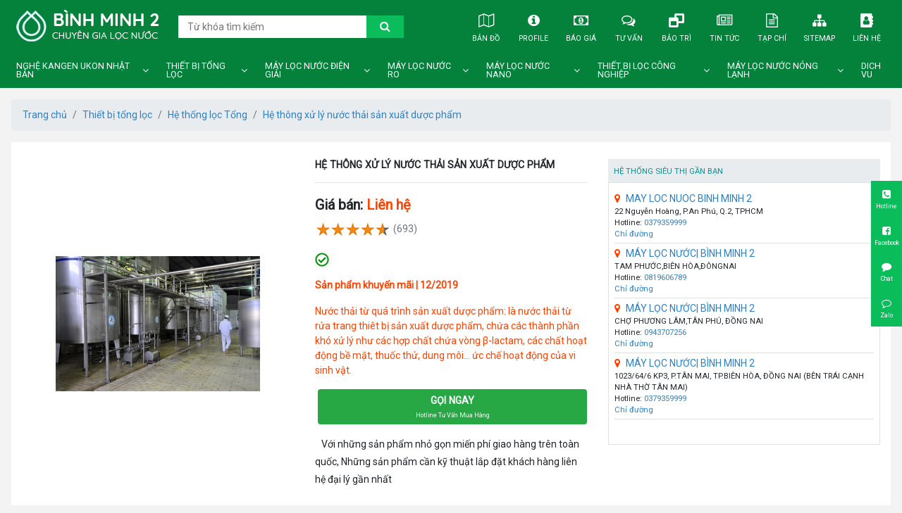

--- FILE ---
content_type: text/html; charset=UTF-8
request_url: https://maylocnuocbienhoa.vn/he-thong-xu-ly-nuoc-thai-san-xuat-duoc-pham
body_size: 12607
content:
<!DOCTYPE html>
<html lang="vi">
<head>
<meta charset="UTF-8">
<link href="//www.google-analytics.com" rel="dns-prefetch" />
<link href="//www.googletagmanager.com/" rel="dns-prefetch" />
<base href="https://maylocnuocbienhoa.vn/">
<link id="favicon" rel="shortcut icon" href="Upload/hinhanh/logo-6215-9168_64x64.png" type="image/x-icon" />
<title>Hệ thông xử lý nước thải sản xuất dược phẩm | Máy Lọc Nước Bình Minh</title>
<meta name="description" content="Hệ thông xử lý nước thải sản xuất dược phẩm hợp chất chứa vòng β-lactam, các chất hoạt động bề mặt, thuốc thử, dung môi… ức chế hoạt động của ">
<meta name="viewport" content="width=device-width, initial-scale=1" />
<meta name="robots" content="noodp,index,follow" />
<meta http-equiv="audience" content="General" />
<meta name="resource-type" content="Document" />
<meta name="distribution" content="Global" />
<meta name='revisit-after' content='1 days' />
<meta name="ICBM" content="">
<meta name="geo.position" content="">
<meta name="geo.placename" content="1023/64/6 KP3, P.TÂN MAI, TP.BIÊN HÒA, ĐỒNG NAI">
<meta name="author" content="Máy Lọc Nước Biên Hòa | Bình Minh 2">
<meta name="theme-color" content="#0e1e42"/>
<link rel="publisher" href="" />
<link rel="author" href="" />
<link rel="canonical" href="https://maylocnuocbienhoa.vn/he-thong-xu-ly-nuoc-thai-san-xuat-duoc-pham" />
<meta property="og:url" content="https://maylocnuocbienhoa.vn/he-thong-xu-ly-nuoc-thai-san-xuat-duoc-pham" /><meta property="og:title" content="Hệ thông xử lý nước thải sản xuất dược phẩm" /><meta property="og:description" content="Hệ thông xử lý nước thải sản xuất dược phẩm hợp chất chứa vòng β-lactam, các chất hoạt động bề mặt, thuốc thử, dung môi… ức chế hoạt động của " /><meta property="og:image" content="https://maylocnuocbienhoa.vn//Upload/product/600x315x2/he-thong-xu-ly-nuoc-thai-san-xuat-duoc-pham.jpg" /><meta name="twitter:card" value="summary">
<meta name="twitter:url" content="https://maylocnuocbienhoa.vn/he-thong-xu-ly-nuoc-thai-san-xuat-duoc-pham">
<meta name="twitter:title" content="Hệ thông xử lý nước thải sản xuất dược phẩm | Máy Lọc Nước Bình Minh">
<meta name="twitter:description" content="Hệ thông xử lý nước thải sản xuất dược phẩm hợp chất chứa vòng β-lactam, các chất hoạt động bề mặt, thuốc thử, dung môi… ức chế hoạt động của ">
<meta name="twitter:image" content="https://maylocnuocbienhoa.vn/Upload/hinhanh/logo-6215-9168_64x64.png"/>
<meta name="twitter:site" content="@">
<meta name="twitter:creator" content="@">
<meta name="dc.language" CONTENT="vietnamese">
<meta name="dc.source" CONTENT="https://maylocnuocbienhoa.vn/">
<meta name="dc.title" CONTENT="Hệ thông xử lý nước thải sản xuất dược phẩm | Máy Lọc Nước Bình Minh">
<meta name="dc.keywords" CONTENT="Máy Loc̀ Nước Bình Minh 2">
<meta name="dc.description" CONTENT="Hệ thông xử lý nước thải sản xuất dược phẩm hợp chất chứa vòng β-lactam, các chất hoạt động bề mặt, thuốc thử, dung môi… ức chế hoạt động của ">
<meta name="dc.publisher" content="" />
<!-- Global site tag (gtag.js) - Google Analytics -->
<script async src="https://www.googletagmanager.com/gtag/js?id=UA-113496004-24"></script>
<script>
  window.dataLayer = window.dataLayer || [];
  function gtag(){dataLayer.push(arguments);}
  gtag('js', new Date());

  gtag('config', 'UA-113496004-24');
</script>
<meta name="google-site-verification" content="n8Ts8IMROJIiYjpBWSSJpOnr2JORH1MN1p2Q8j4v63U" /> 

<link rel="stylesheet" href="Assets/css/bootstrap.css">
<link rel="stylesheet" href="Assets/css/style.css">


<style type="text/css">img.wp-smiley,img.emoji {display: inline !important;border: none !important;box-shadow: none !important;height: 1em !important;width: 1em !important;margin: 0 .07em !important;vertical-align: -0.1em !important;background: none !important;padding: 0 !important;}.header-search{display:flex;border:1px solid var(--color);}.header-search__input{border:0;display:block;height:2.5vw;width:20.8333333333vw;padding:0 1.0416666667vw;}.header-search__button{display:block;border:0;width:4.1666666667vw;font-size:1.25vw;background:var(--hcolor);}@media (min-width:1441px){.header-search__input{height:36px;width:300px;padding:0 15px;}.header-search__button{width:60px;font-size:18px;}}@media (max-width:768px){.header-search{margin-top:4vw;}.header-search__input{height:9.6vw;width:77.3333333333vw;font-size:4.2666666667vw;padding:0 4vw;}.header-search__button{min-width:auto;width:14.1333333333vw;font-size:4.8vw;}}#search-toggler{color:#dff0d8;}#doitac{position:relative;padding-bottom:1em}#doitac .li img{border:1px solid #f1f1f1;height:auto;-webkit-transition:transform 1s ease-in-out;-moz-transition:transform 1s ease-in-out;-o-transition:transform 1s ease-in-out;transition:transform 1s ease-in-out;-webkit-transform-style:preserve-3d;transform-style:preserve-3d;}#doitac .li:hover img{-moz-transform:rotate3d(0,1,0,360deg);-webkit-transform:rotate3d(0,1,0,360deg);-ms-transform:rotate3d(0,1,0,360deg);transform:rotate3d(0,1,0,360deg);border:0px solid var(--color);}.fx-contact{position:fixed;right:0;bottom:0;width:100%;display:flex;z-index:999;}.fx-contact a p{font-size:2.6666666667vw;}.fx-contact a{text-align:center;flex:1 1 25%;padding:1.3333333333vw 0;color:#fff;background:var(--hcolor);font-size:4.2666666667vw;border:1px solid #fff;border:0;}@media (min-width:769px){.fx-contact{width:auto;top:50%;bottom:auto;display:block;transform:translateY(-50%);}.fx-contact a{display:block;padding:0.6944444444vw 0.3472222222vw;font-size:1.1111111111vw;transition:opacity 0.4s;}.fx-contact a:hover{opacity:0.8;}.fx-contact a p{font-size:0.6944444444vw;}}@media (min-width:1441px){.fx-contact a{padding:10px 15px;font-size:16px;}.fx-contact a p{font-size:10px;}}@media (max-width:768px){footer .bg-black-blue{padding-bottom:3em;}.list-sp__item--price span:first-child{color:#ff4200;font-size:15px;}.list-sp__item--price span:nth-child(2){text-align:left;}.product__price{font-size:20px;}.fx-contact{}.fx-contact a{border:0;margin:0 1px;border-top-left-radius:.3rem;border-top-right-radius:.3rem;background:#00652ee0;}}</style>
<script type="application/ld+json">{"@context":"http://schema.org","@type":"Website","url":"https://maylocnuocbienhoa.vn/","potentialAction":[{"@type":"SearchAction","target":"https://maylocnuocbienhoa.vn/tim-kiem.html&keywords={searchbox_target}","query-input":"required name=searchbox_target"}]}</script><script type="application/ld+json">{ "@context" :"http://schema.org","@type" :"Organization","name":"Máy Lọc Nước Biên Hòa | Bình Minh 2","url" :"https://maylocnuocbienhoa.vn/he-thong-xu-ly-nuoc-thai-san-xuat-duoc-pham","logo":"https://maylocnuocbienhoa.vn/Upload/hinhanh/logo-6215-9168.png","contactPoint" :[{"@type" :"ContactPoint","telephone" :"+84 0379359999","contactType" :"Customer Service","contactOption" :"Support","areaServed" :["VN"],"availableLanguage" :["Viet Nam"]} ] }</script><script type="application/ld+json">{"@context":"http://schema.org","@type":"Person","name":"Bình Minh","url":"https://maylocnuocbienhoa.vn/","sameAs":["https://www.facebook.com/maylocnuocbinhminh2/",""]}</script><script type="application/ld+json">{"@context":"http://schema.org/","@type":"Library","url":"https://maylocnuocbienhoa.vn/","name":"Cửa hàng máy lọc nước Bình Minh 2 chuyên kinh doanh các loại máy lọc nước chính hãng chất lượng giá rẻ tại Biên Hòa , Đồng Nai , Đảm bảo xuất xứ , bảo hành chính hãng.","image":"https://maylocnuocbienhoa.vn/Upload/hinhanh/logo-6215-9168.png","priceRange":"FREE","hasMap":"","email":"mailto:chibinhminh2@gmail.com","address":{"@type":"PostalAddress","addressLocality":"","addressRegion":"","postalCode":"","streetAddress":""},"description":"Cửa hàng máy lọc nước Bình Minh 2 chuyên kinh doanh các loại máy lọc nước chính hãng chất lượng giá rẻ tại Biên Hòa , Đồng Nai , Đảm bảo xuất xứ , bảo hành chính hãng.","telephone":"+84 0379359999","geo":{"@type":"GeoCoordinates", "latitude":"","longitude":"" }, "sameAs" :[ "https://www.facebook.com/maylocnuocbinhminh2/",""]}</script><script type="application/ld+json">{ "@context":"http://schema.org", "@type":"BreadcrumbList", "itemListElement": [{ "@type":"ListItem", "position":1, "item": {"@id":"https://maylocnuocbienhoa.vn/","name":"Home"}},{ "@type":"ListItem", "position":2, "item": {"@id":"https://maylocnuocbienhoa.vn/san-pham.html","name":"Sản phẩm"}},{ "@type":"ListItem", "position":3, "item": {"@id":"https://maylocnuocbienhoa.vn/thiet-bi-tong-loc","name":"Thiết bị tổng lọc"}},{ "@type":"ListItem", "position":4, "item": {"@id":"https://maylocnuocbienhoa.vn/he-thong-loc-tong","name":"Hệ thống lọc Tổng"}},{ "@type":"ListItem", "position":5, "item": {"@id":"https://maylocnuocbienhoa.vn/he-thong-xu-ly-nuoc-thai-san-xuat-duoc-pham","name":"Hệ thông xử lý nước thải sản xuất dược phẩm"}}]}</script><script type="application/ld+json">{"@context":"http://schema.org/","@type":"Product","name":"Hệ thông xử lý nước thải sản xuất dược phẩm","image":["https://maylocnuocbienhoa.vn/Upload/product//600x600x2/he-thong-xu-ly-nuoc-thai-san-xuat-duoc-pham.jpg","https://maylocnuocbienhoa.vn/Upload/product//600x450x2/he-thong-xu-ly-nuoc-thai-san-xuat-duoc-pham.jpg","https://maylocnuocbienhoa.vn/Upload/product//600x315x2/he-thong-xu-ly-nuoc-thai-san-xuat-duoc-pham.jpg" ],"description":"Sản phẩm khuyến mãi | 12/2019Nước thải từ qu&aacute; tr&igrave;nh sản xuất dược phẩm:l&agrave; nước thải từ rửa trang thi&ecirc;t bị sản xuất dược phẩm, chứa c&aacute;c th&agrave;nh phần kh&oacute; xử l&yacute; như c&aacute;c hợp chất chứa v&ograve;ng &beta;-lactam, c&aacute;c chất hoạt động bề mặt, thuốc thử, dung m&ocirc;i&hellip; ức chế hoạt động của vi sinh vật.","mpn":"","sku":"","brand":{"@type":"Thing","name":"Âu Việt Pen"},"aggregateRating":{"@type":"AggregateRating","ratingValue":"5","reviewCount":"1"},"offers":{"@type":"Offer","priceCurrency":"VND","price":"0","url":"https://maylocnuocbienhoa.vn/he-thong-xu-ly-nuoc-thai-san-xuat-duoc-pham","priceValidUntil":"2020-12-30T00:00:00+07:00","itemCondition":"http://schema.org/UsedCondition","availability":"http://schema.org/InStock","seller":{"@type":"Organization","name":"Bình Minh"}}}</script>
</head>
<body>


<div id="container">
	<header class="bg-black-blue">
	<nav class="navbar navbar-expand-lg navbar-dark main-menu py-lg-0">
		<a class="navbar-brand" href="./">
			<img class="site-logo" src="Upload/hinhanh/logo-6215-569.png" alt="logo Máy Lọc Nước Biên Hòa | Bình Minh 2">
		</a>

		<button class="navbar-toggler border-0" id="search-toggler" type="button" data-toggle="collapse" data-target="#searchtoggler" aria-controls="searchtoggler" aria-expanded="false" aria-label="Toggle navigation"><i class="fa fa-search"></i>
</button>
<button class="navbar-toggler border-0" id="menu-toggler" type="button" data-toggle="collapse" data-target="#navbarSupportedContent" aria-controls="navbarSupportedContent" aria-expanded="false" aria-label="Toggle navigation"><i class="fa fa-bars"></i>
</button>

<div class="collapse navbar-collapse" id="searchtoggler">
	<form class="header-search position-relative" action="tim-kiem.html" method="">
		<input type="search" class="header-search__input" name="keywords" required placeholder="Từ khóa tìm kiếm">
		<button class="header-search__button text-white"><i class="fa fa-search"></i></button>
	</form>
</div>
		<div class="collapse navbar-collapse" id="navbarSupportedContent">
			<ul class="ul navbar-nav ml-auto head-menu">
				<li class="nav-item head-menu__item"><a class="nav-link head-menu__item--link" href="ban-do.html" title="Bản đồ"><i class="fa fa-map-o"></i> Bản đồ</a></li>
				<li class="nav-item head-menu__item"><a class="nav-link head-menu__item--link" href="Upload/files/chuong02-2599.pdf" title="Profile" target="_blank"><i class="fa fa-info-circle"></i> Profile</a></li>
				<li class="nav-item head-menu__item"><a class="nav-link head-menu__item--link" href="bao-gia.html" title="Báo giá"><i class="fa fa-money"></i> Báo giá</a></li>
				<li class="nav-item head-menu__item"><a class="nav-link head-menu__item--link" href="tu-van.html" title="Tư vấn"><i class="fa fa-comments-o"></i> Tư vấn</a></li>
				<li class="nav-item head-menu__item"><a class="nav-link head-menu__item--link" href="bao-tri.html" title="Bảo trì"><i class="fa fa-window-restore"></i> Bảo trì</a></li>
				<li class="nav-item head-menu__item"><a class="nav-link head-menu__item--link" href="tin-tuc.html" title="Tin tức"><i class="fa fa-newspaper-o"></i> Tin tức</a></li>
				<li class="nav-item head-menu__item"><a class="nav-link head-menu__item--link" href="tap-chi.html" title="Tạp chí"><i class="fa fa-file-text-o"></i> Tạp chí</a></li>
				<li class="nav-item head-menu__item"><a class="nav-link head-menu__item--link" href="sitemap.xml" title="Sitemap" target="_blank"><i class="fa fa-sitemap"></i> Sitemap</a></li>
				<li class="nav-item head-menu__item"><a class="nav-link head-menu__item--link" href="lien-he.html" title="Liên hệ"><i class="fa fa-address-book"></i> Liên hệ</a></li>
			</ul>
		</div>
	</nav>
	<div class="block py-lg-1">
	    <ul class="ul menumodal">
	        	            <li class="menumodal__item"><a href="nghe-kangen-ukon-nhat-ban" title="Nghệ Kangen Ukon Nhật Bản">Nghệ Kangen Ukon Nhật Bản</a>
	                	                    <i class="fa fa-angle-down"></i>
	                    <ul class="ul mt-2 mt-lg-0">
	                        	                            <li><a href="nghe-kangen-ukon-nhat-ban" title="Nghệ Kangen Ukon Nhật Bản"><img src="Upload/cate/75x75x1/ngheeeeeeee-4421.jpg" alt="Nghệ Kangen Ukon Nhật Bản">Nghệ Kangen Ukon Nhật Bản</a></li>
	                        	                    </ul>
	                	            </li>
	        	            <li class="menumodal__item"><a href="thiet-bi-tong-loc" title="Thiết bị tổng lọc">Thiết bị tổng lọc</a>
	                	                    <i class="fa fa-angle-down"></i>
	                    <ul class="ul mt-2 mt-lg-0">
	                        	                            <li><a href="he-thong-loc-tong" title="Hệ thống lọc Tổng"><img src="Upload/cate/75x75x1/loc-tho-icons1568517402-4667.jpg" alt="Hệ thống lọc Tổng">Hệ thống lọc Tổng</a></li>
	                        	                            <li><a href="bo-loc-tho-dau-nguon" title="Bộ lọc thô đầu nguồn"><img src="Upload/cate/75x75x1/loc-tong-biet-thu1568309050-1908.jpeg" alt="Bộ lọc thô đầu nguồn">Bộ lọc thô đầu nguồn</a></li>
	                        	                    </ul>
	                	            </li>
	        	            <li class="menumodal__item"><a href="may-loc-nuoc-dien-giai" title="Máy lọc nước điện giải">Máy lọc nước điện giải</a>
	                	                    <i class="fa fa-angle-down"></i>
	                    <ul class="ul mt-2 mt-lg-0">
	                        	                            <li><a href="may-loc-nuoc-kangen-leveluk" title="Máy lọc nước KANGEN LEVELUK"><img src="Upload/cate/75x75x1/kangen-sd501-8161.png" alt="Máy lọc nước KANGEN LEVELUK">Máy lọc nước KANGEN LEVELUK</a></li>
	                        	                            <li><a href="may-loc-nuoc-trim-ion" title="Máy lọc nước TRIM ION"><img src="Upload/cate/75x75x1/trim-ion-hyper1568309745-8522.jpg" alt="Máy lọc nước TRIM ION">Máy lọc nước TRIM ION</a></li>
	                        	                            <li><a href="may-loc-nuoc-pi-bion-tech" title="Máy lọc nước PI BION TECH"><img src="Upload/cate/75x75x1/icon-biontech1568733987-4453.jpg" alt="Máy lọc nước PI BION TECH">Máy lọc nước PI BION TECH</a></li>
	                        	                            <li><a href="may-loc-nuoc-mitsubishi-cleansui" title="Máy lọc nước Mitsubishi Cleansui"><img src="Upload/cate/75x75x1/clensui-icon1568620502-3287.png" alt="Máy lọc nước Mitsubishi Cleansui">Máy lọc nước Mitsubishi Cleansui</a></li>
	                        	                            <li><a href="may-dien-giai-ohay" title="Máy điện giải Ohay"><img src="Upload/cate/75x75x1/may-loc-nuoc-dien-giai-ion-kiem-ohay1568309582-6272.png" alt="Máy điện giải Ohay">Máy điện giải Ohay</a></li>
	                        	                            <li><a href="may-dien-giai-ion-kiem-atica" title="Máy điện giải ion kiềm Atica"><img src="Upload/cate/75x75x1/may-loc-nuoc-ion-kiem-atica-tinsk-711-2017-ok1568309688-1007.jpg" alt="Máy điện giải ion kiềm Atica">Máy điện giải ion kiềm Atica</a></li>
	                        	                            <li><a href="may-loc-nuoc-dien-giai-panasonic" title=" Máy lọc nước điện giải Panasonic"><img src="Upload/cate/75x75x1/panasonic-tk-as661568309249-3102.jpg" alt=" Máy lọc nước điện giải Panasonic"> Máy lọc nước điện giải Panasonic</a></li>
	                        	                            <li><a href="may-loc-nuoc-dien-giai-kangen" title="Máy lọc nước điện giải Kangen"><img src="Upload/cate/75x75x1/kangenk8newmaster1568309176-8246.jpg" alt="Máy lọc nước điện giải Kangen">Máy lọc nước điện giải Kangen</a></li>
	                        	                    </ul>
	                	            </li>
	        	            <li class="menumodal__item"><a href="may-loc-nuoc-ro" title="Máy lọc nước ro">Máy lọc nước ro</a>
	                	                    <i class="fa fa-angle-down"></i>
	                    <ul class="ul mt-2 mt-lg-0">
	                        	                            <li><a href="may-loc-nuoc-karofi" title="MÁY LỌC NƯỚC KAROFI"><img src="Upload/cate/75x75x1/may-loc-nuoc-karofi-ero-8-cap-large-7114.jpg" alt="MÁY LỌC NƯỚC KAROFI">MÁY LỌC NƯỚC KAROFI</a></li>
	                        	                            <li><a href="linh-kien-may-loc-nuoc" title="Linh kiện máy lọc nước"><img src="Upload/cate/75x75x1/linh-kien-loc1568518889-6510.jpg" alt="Linh kiện máy lọc nước">Linh kiện máy lọc nước</a></li>
	                        	                            <li><a href="loi-loc-nuoc" title="Lõi lọc nước"><img src="Upload/cate/75x75x1/thay-loi-nano-sky1566383120-2538.jpg" alt="Lõi lọc nước">Lõi lọc nước</a></li>
	                        	                            <li><a href="may-loc-nuoc-chungho" title="Máy lọc nước ChungHo"><img src="Upload/cate/75x75x1/chp-3931-big1570087038-6565.png" alt="Máy lọc nước ChungHo">Máy lọc nước ChungHo</a></li>
	                        	                            <li><a href="may-loc-nuoc-aligon" title="Máy lọc nước Aligon"><img src="Upload/cate/75x75x1/icon-aligon1568518108-4549.jpg" alt="Máy lọc nước Aligon">Máy lọc nước Aligon</a></li>
	                        	                            <li><a href="may-loc-nuoc-ao-smith" title="Máy lọc nước AO Smith"><img src="Upload/cate/75x75x1/15722473292356208648-786.png" alt="Máy lọc nước AO Smith">Máy lọc nước AO Smith</a></li>
	                        	                            <li><a href="may-loc-nuoc-kangaroo" title="Máy lọc nước Kangaroo"><img src="Upload/cate/75x75x1/kangaroo-icon1568517555-5573.jpg" alt="Máy lọc nước Kangaroo">Máy lọc nước Kangaroo</a></li>
	                        	                            <li><a href="may-loc-nuoc-jenpec" title="Máy lọc nước Jenpec"><img src="Upload/cate/75x75x1/icon-logo-ienpec-loc-nuocs1568517770-9021.jpg" alt="Máy lọc nước Jenpec">Máy lọc nước Jenpec</a></li>
	                        	                    </ul>
	                	            </li>
	        	            <li class="menumodal__item"><a href="may-loc-nuoc-nano" title="Máy lọc nước nano">Máy lọc nước nano</a>
	                	                    <i class="fa fa-angle-down"></i>
	                    <ul class="ul mt-2 mt-lg-0">
	                        	                            <li><a href="binh-loc-nuoc-aquaphor" title="Bình lọc nước Aquaphor"><img src="Upload/cate/75x75x1/may-loc-nuoc-nano-aquastar1568520154-6707.jpg" alt="Bình lọc nước Aquaphor">Bình lọc nước Aquaphor</a></li>
	                        	                            <li><a href="may-loc-nuoc-dr-sukida" title="Máy lọc nước Dr Sukida"><img src="Upload/cate/75x75x1/loi-loc-dr-sukida-600-4082.jpg" alt="Máy lọc nước Dr Sukida">Máy lọc nước Dr Sukida</a></li>
	                        	                            <li><a href="may-loc-nuoc-aquaphor" title="Máy lọc nước Aquaphor"><img src="Upload/cate/75x75x1/aquaphor-trio-1-600x680-6712.jpg" alt="Máy lọc nước Aquaphor">Máy lọc nước Aquaphor</a></li>
	                        	                            <li><a href="may-loc-nuoc-nano-geyser" title="Máy Lọc nước Nano geyser"><img src="Upload/cate/75x75x1/icon-may-loc-geyser-ecotar-21568519461-4504.jpg" alt="Máy Lọc nước Nano geyser">Máy Lọc nước Nano geyser</a></li>
	                        	                    </ul>
	                	            </li>
	        	            <li class="menumodal__item"><a href="thiet-bi-loc-cong-nghiep" title="Thiết bị lọc công nghiệp">Thiết bị lọc công nghiệp</a>
	                	                    <i class="fa fa-angle-down"></i>
	                    <ul class="ul mt-2 mt-lg-0">
	                        	                            <li><a href="vat-lieu-loc-nuoc" title="Vật liệu lọc nước"><img src="Upload/cate/75x75x1/vat-lieu-loc-nuoc1568520840-1107.jpg" alt="Vật liệu lọc nước">Vật liệu lọc nước</a></li>
	                        	                            <li><a href="linh-kien-loc" title="Linh kiện lọc"><img src="Upload/cate/75x75x1/menu-default-9895.jpg" alt="Linh kiện lọc">Linh kiện lọc</a></li>
	                        	                            <li><a href="loc-nuoc-cong-suat-lon" title="Lọc nước công Suất lớn"><img src="Upload/cate/75x75x1/day-chuyen-loc-nuoc-ro-tinh-khiet-1000-lit-gio1566382819-3267.jpg" alt="Lọc nước công Suất lớn">Lọc nước công Suất lớn</a></li>
	                        	                            <li><a href="day-chuyen-loc-nuoc" title="Dây chuyền lọc nước"><img src="Upload/cate/75x75x1/tai-xuong-1891.jpg" alt="Dây chuyền lọc nước">Dây chuyền lọc nước</a></li>
	                        	                            <li><a href="loc-nuoc-gieng-khoan" title="Lọc nước giếng khoan"><img src="Upload/cate/75x75x1/cot-loc-tho-composite-1-cap-21566383698-2570.jpg" alt="Lọc nước giếng khoan">Lọc nước giếng khoan</a></li>
	                        	                            <li><a href="may-loc-nuoc-tinh-khiet" title="Máy lọc nước tinh khiết"><img src="Upload/cate/75x75x1/kagnaroo-kg01-g41566383565-5301.jpg" alt="Máy lọc nước tinh khiết">Máy lọc nước tinh khiết</a></li>
	                        	                    </ul>
	                	            </li>
	        	            <li class="menumodal__item"><a href="may-loc-nuoc-nong-lanh" title="Máy lọc nước nóng lạnh">Máy lọc nước nóng lạnh</a>
	                	                    <i class="fa fa-angle-down"></i>
	                    <ul class="ul mt-2 mt-lg-0">
	                        	                            <li><a href="may-loc-nuoc-yakyo" title="MÁY LỌC NƯỚC Yakyo"><img src="Upload/cate/75x75x1/yakio-1998.jpg" alt="MÁY LỌC NƯỚC Yakyo">MÁY LỌC NƯỚC Yakyo</a></li>
	                        	                            <li><a href="loc-nuoc-nong-lanh-suntech" title="LỌC NƯỚC NÓNG LẠNH SUNTECH."><img src="Upload/cate/75x75x1/may-loc-nuoc-uong-nong-lanh-2-voi-suntech-2614-1028.jpg" alt="LỌC NƯỚC NÓNG LẠNH SUNTECH.">LỌC NƯỚC NÓNG LẠNH SUNTECH.</a></li>
	                        	                            <li><a href="may-loc-nuoc-nong-lanh-comath" title="MÁY LỌC NƯỚC NÓNG LẠNH COMATH"><img src="Upload/cate/75x75x1/comath-3voi-nong-lanh-4915-4888.jpg" alt="MÁY LỌC NƯỚC NÓNG LẠNH COMATH">MÁY LỌC NƯỚC NÓNG LẠNH COMATH</a></li>
	                        	                            <li><a href="may-loc-nuoc-humero" title="Máy lọc nước HUMERO"><img src="Upload/cate/75x75x1/may-loc-nuoc-nong-lanh-humero-bien-hoa-4430.jpg" alt="Máy lọc nước HUMERO">Máy lọc nước HUMERO</a></li>
	                        	                            <li><a href="cay-nong-lanh-kangaroo" title="Cây nóng lạnh Kangaroo"><img src="Upload/cate/75x75x1/may-lam-nong-lanh-nuoc-uong-kangaroo-kg33361570073539-6845.jpg" alt="Cây nóng lạnh Kangaroo">Cây nóng lạnh Kangaroo</a></li>
	                        	                            <li><a href="cay-loc-nuoc-nong-lanh" title="Cây lọc nước nóng lạnh"><img src="Upload/cate/75x75x1/cay-nuoc-nong-lanh1570073529-9382.jpg" alt="Cây lọc nước nóng lạnh">Cây lọc nước nóng lạnh</a></li>
	                        	                            <li><a href="may-loc-nuoc-new-life" title=" Máy lọc nước New Life"><img src="Upload/cate/75x75x1/may-loc-nuoc-newlife1570073449-5734.jpg" alt=" Máy lọc nước New Life"> Máy lọc nước New Life</a></li>
	                        	                            <li><a href="may-loc-nuoc-korihome" title="Máy lọc nước Korihome"><img src="Upload/cate/75x75x1/may-loc-nuoc-korihome1570073385-5152.jpg" alt="Máy lọc nước Korihome">Máy lọc nước Korihome</a></li>
	                        	                            <li><a href="may-loc-nuoc-coway" title="Máy lọc nước Coway"><img src="Upload/cate/75x75x1/coway1568521055-278.jpg" alt="Máy lọc nước Coway">Máy lọc nước Coway</a></li>
	                        	                            <li><a href="may-loc-nuoc-nong-lanh-aqua" title="MÁY LỌC NƯỚC NÓNG LANH AQUA"><img src="Upload/cate/75x75x1/img20190824095849992590-884.jpg" alt="MÁY LỌC NƯỚC NÓNG LANH AQUA">MÁY LỌC NƯỚC NÓNG LANH AQUA</a></li>
	                        	                    </ul>
	                	            </li>
	        	            <li class="menumodal__item"><a href="dich-vu" title="DICH VU">DICH VU</a>
	                	            </li>
	        	    </ul>
	</div>
</header>	
	<main>
		<div class="block px-3 mt-3"><nav aria-label="breadcrumb"><ol class="breadcrumb"><li class="breadcrumb-item"><a href="">Trang chủ</a></li><li class="breadcrumb-item"><a href="thiet-bi-tong-loc">Thiết bị tổng lọc</a></li><li class="breadcrumb-item"><a href="he-thong-loc-tong">Hệ thống lọc Tổng</a></li><li class="breadcrumb-item"><a href="he-thong-xu-ly-nuoc-thai-san-xuat-duoc-pham">Hệ thông xử lý nước thải sản xuất dược phẩm</a></li></ol></nav></div>
<div class="block mb-4 px-3">
	<div class="bg-white d-flex py-4 flex-wrap">
		<div class="col-12 col-lg-4 align-self-center h-100 position-relative">
			<img class="mw-100 w-75 mx-auto d-block" src="Upload/product/he-thong-xu-ly-nuoc-thai-san-xuat-duoc-pham.jpg" alt="Hệ thông xử lý nước thải sản xuất dược phẩm">
		</div>
		<div class="col-12 col-lg-4">
			<h1 class="fz-16 text-uppercase font-weight-bold mt-2 mt-sm-0">Hệ thông xử lý nước thải sản xuất dược phẩm</h1>
			<hr>
			<div class="product__price font-weight-bold mb-1">
				<span>Giá bán:</span> <span class="text-danger">Liên hệ</span>			</div>
			<div class="d-flex align-items-center mb-3">
				<img src="images/rate.png" alt="rate">
				<span class="text-secondary">(693)</span>
			</div>
			<div class="text-danger mb-3">
				<p><img alt="rate" src="images/check.png"/>&nbsp;&nbsp;
                    <p><strong>Sản phẩm khuyến mãi | 12/2019</strong></p>
                    
                        <p>
	Nước thải từ qu&aacute; tr&igrave;nh sản xuất dược phẩm: l&agrave; nước thải từ rửa trang thi&ecirc;t bị sản xuất dược phẩm, chứa c&aacute;c th&agrave;nh phần kh&oacute; xử l&yacute; như c&aacute;c hợp chất chứa v&ograve;ng &beta;-lactam, c&aacute;c chất hoạt động bề mặt, thuốc thử, dung m&ocirc;i&hellip; ức chế hoạt động của vi sinh vật.</p>

                    </p>
			</div>
			<div class="d-flex mb-3 px-0 flex-wrap">
				<div class="col-lg-6 px-0 pr-lg-1 mb-3 mb-lg-0 chonmuangay" data-id="107">
					<!--<a href="javascript:;" class="w-100 btn btn-danger bg-gradient border-0 text-uppercase">
						<span class="fz-16 font-weight-bold mb-1 d-block">Chọn Mua Ngay</span>
						<p class="mb-0 fz-10 text-capitalize">Giao hàng lắp đặt miến phí toàn quốc</p>
					</a>-->
				</div>
				<div class="col-lg-12 px-0 pl-lg-1">
					<a href="tel:0379359999" class="w-100 btn btn-danger bg-success border-0 text-uppercase">
						<span class="fz-16 font-weight-bold mb-1 d-block">Gọi ngay</span>
						<p class="mb-0 fz-10 text-capitalize">Hotline tư vấn mua hàng</p>
					</a>
				</div>
			</div>
			<div class="product__description">
                        <p>&nbsp; &nbsp;Với những sản phẩm nhỏ gọn miến ph&iacute; giao h&agrave;ng tr&ecirc;n to&agrave;n quốc, Những sản phẩm cần kỹ thuật lắp đặt kh&aacute;ch h&agrave;ng li&ecirc;n hệ đại l&yacute; gần nhất</p>
                    </div>
		</div>
		<div class="col-12 col-lg-4">
			<h3 class="product__title bg-picton-blue text-light p-2">
				<span class="small">Hệ thống siêu thị gần bạn</span></h3>
				<ul class="product__address px-2 bg-white py-2 border">
										<li class="py-1 border-bottom">
						<a rel="noreferrer" href="" target="_blank">
							<i class="fa fa-map-marker text-danger mr-2"></i>MAY LOC NUOC BINH MINH 2						</a>
						<p class="small mb-0"> 22 Nguyễn Hoàng, P.An Phú, Q.2, TPHCM </p>
						<p class="small mb-0">Hotline: <a href="tel:0379359999">0379359999</a></p>
						<p class="small mb-0">
							<a rel="noreferrer" href="" target="_blank">Chỉ đường</a>
						</p>
					</li>
									<li class="py-1 border-bottom">
						<a rel="noreferrer" href="" target="_blank">
							<i class="fa fa-map-marker text-danger mr-2"></i>MÁY LỌC NƯỚC| BÌNH MINH 2						</a>
						<p class="small mb-0">TAM PHƯỚC,BIÊN HÒA,ĐÔNGNAI</p>
						<p class="small mb-0">Hotline: <a href="tel:0819606789">0819606789</a></p>
						<p class="small mb-0">
							<a rel="noreferrer" href="" target="_blank">Chỉ đường</a>
						</p>
					</li>
									<li class="py-1 border-bottom">
						<a rel="noreferrer" href="" target="_blank">
							<i class="fa fa-map-marker text-danger mr-2"></i>MÁY LỌC NƯỚC| BÌNH MINH 2						</a>
						<p class="small mb-0">CHỢ PHƯƠNG LÂM,TÂN PHÚ, ĐỒNG NAI </p>
						<p class="small mb-0">Hotline: <a href="tel:0943707256">0943707256</a></p>
						<p class="small mb-0">
							<a rel="noreferrer" href="" target="_blank">Chỉ đường</a>
						</p>
					</li>
									<li class="py-1 border-bottom">
						<a rel="noreferrer" href="" target="_blank">
							<i class="fa fa-map-marker text-danger mr-2"></i>MÁY LỌC NƯỚC| BÌNH MINH 2						</a>
						<p class="small mb-0">1023/64/6 KP3, P.TÂN MAI, TP.BIÊN HÒA, ĐỒNG NAI (BÊN TRÁI CẠNH NHÀ THỜ TÂN MAI)</p>
						<p class="small mb-0">Hotline: <a href="tel:0379359999">0379359999</a></p>
						<p class="small mb-0">
							<a rel="noreferrer" href="" target="_blank">Chỉ đường</a>
						</p>
					</li>
							</ul>
		</div>
	</div>
</div>
<div class="block px-lg-3 mb-3 d-flex flex-wrap">
	<div class="col-lg-8 pl-lg-0">
		<div class="bg-light product__content p-4 mb-3 mb-lg-0">
			<h3 class="ftitle mb-4">Thông tin chi tiết</h3>
			
                <h3 >Thông tin chi tiết</h3>
                <p >
	<strong>Vi&ecirc;t Nam chỉ c&oacute; thể sản xuất thuốc th&agrave;nh phẩm từ nguy&ecirc;n liệu nhập khẩu, chưa tự chế biến được nguy&ecirc;n liệu v&agrave; cũng như chưa ph&aacute;t minh được thuốc.</strong></p>
<p >
	Tốc độ tăng trưởng ng&agrave;nh dươc trong giai đoạn 2008 -2012 đạt khoảng 23%/năm, dự t&iacute;nh giai đoạn 2013-2018 đạt khoảng 17,5%/năm.</p>
<p >
	Hơn 51% nguy&ecirc;n liệu sản xuất nhập khẩu từ Trung Quốc, 18% từ Ấn Độ.</p>
<p >
	<strong>Quy tr&igrave;nh c&ocirc;ng nghệ sản xuất dược phẩm.</strong></p>
<p >
	<img   alt="Hệ thông xử lý nước thải sản xuất dược phẩm" src="https://maylocnuocbienhoa.vn/Upload/images/download/he-thong-xu-ly-nuoc-thai-san-xuat-duoc-pham-1.jpeg"/></p>
<p >
	<strong >Th&agrave;nh phần nước thải sản xuất dược phẩm</strong></p>
<p >
	- Nước thải sản xuất dược phẩm chủ yếu đến từ 3 nguồn:</p>
<p >
	- Nước thải sản xuất chung từ c&aacute;c ph&ograve;ng được thu gom v&agrave; xả v&agrave;o hệ thống xử l&yacute; chung của th&agrave;nh phố;</p>
<p >
	- Nước thải từ qu&aacute; tr&igrave;nh sản xuất dược phẩm: l&agrave; nước thải từ rửa trang thi&ecirc;t bị sản xuất dược phẩm, chứa c&aacute;c th&agrave;nh phần kh&oacute; xử l&yacute; như c&aacute;c hợp chất chứa v&ograve;ng &beta;-lactam, c&aacute;c chất hoạt động bề mặt, thuốc thử, dung m&ocirc;i&hellip; ức chế hoạt động của vi sinh vật.</p>
<p >
	- Nước thải từ qu&aacute; tr&igrave;nh sản xuất vỏ nang: chứa h&agrave;m lượng dầu mở cao g&acirc;y ảnh hưởng đến bơm v&agrave; hoạt động của hệ vi sinh.</p>
<p >
	<strong>Xử l&yacute; nươc thải sản xuất dược phẩm cần ch&uacute; &yacute; 2 vấn đề:</strong></p>
<p >
	<em>Một l&agrave;:&nbsp;</em></p>
<p >
	Nước thải chắ nhiều hợp chất &beta;-lactam ức chế hoạt động của vi sinh vật v&agrave; h&agrave;m lượng dầu mỡ cao ảnh hưởng đến qu&aacute; tr&igrave;nh vận h&agrave;nh bơm.</p>
<p >
	<em>Hai l&agrave;:</em></p>
<p >
	Chất hoạt động bề mặt g&acirc;y hiện tượng tạo bọt, cản trở qu&aacute; tr&igrave;nh lọc, tập ph&acirc;n t&aacute;n vi khuẩn ngăn cản qu&aacute; tr&igrave;nh h&ograve;a tan oxy trong nước.T&aacute;c động m&ocirc;i trường của nước thải sản xuất dược phẩm</p>
<p >
	Việc nước thải dược phẩm kh&ocirc;ng qua xử l&yacute; m&agrave; trực tiếp thải ra nguồn tiếp nhận tương đương với việc đưa một lượng dược phẩm v&agrave;o nguồn nước. Lượng dược phẩm n&agrave;y được c&aacute;c nh&agrave; khoa học v&iacute; như một lượng thuốc trừ s&acirc;u. Vậy lượng dược phẩm n&agrave;y sẽ g&acirc;y nguy hại thế n&agrave;o đối với con người v&agrave; m&ocirc;i trường sinh th&aacute;i. C&aacute;c nh&agrave; khoa học lo ngại nhiều loại trong số c&aacute;c loại thuốc n&agrave;y c&oacute; nguy cơ g&acirc;y ảnh hưởng đến việc sản xuất hormone, g&acirc;y ra c&aacute;c rối loạn về nội tiết. Việc c&aacute;c kh&aacute;ng sinh c&oacute; trong nước thải cũng đem lại nhiều t&aacute;c hại nghi&ecirc;m trọng v&igrave; c&oacute; thể g&acirc;y ra sự đề kh&aacute;ng kh&aacute;ng sinh. Sự đề kh&aacute;ng kh&aacute;ng sinh sẽ dẫn đến những bệnh truyền nhiễm m&agrave; kh&ocirc;ng c&oacute; thuốc trị.</p>
<p >
	C&aacute;c sinh vật dưới nước cong gặp cảnh khốc liệt hơn so với con người v&igrave; đ&acirc;y ch&iacute;nh l&agrave; m&ocirc;i trường sinh sống chủ yếu của ch&uacute;ng. Những dược phẩm n&agrave;y g&acirc;y x&aacute;o trộn c&aacute;c chu kỳ sinh học của sinh vật. V&iacute; dụ như c&aacute;c loại thuốc kh&aacute;ng trầm cảm được cho rằng sẽ l&agrave;m thay đổi số lượng tinh tr&ugrave;ng v&agrave; m&ocirc; h&igrave;nh sinh sản của c&aacute;c loại động vật thủy sinh. Gần đ&acirc;y, c&aacute;c nh&agrave; khoa học Anh nghi&ecirc;n cứu cho thấy estrogen, hormone giới t&iacute;nh nữ c&oacute; trong nước chịu tr&aacute;ch nhiệm cho sự biến dạng hệ sinh sản của c&aacute;.</p>
<p >
	Do đo, việc xử l&yacute; nước thải sản xuất dược phẩm l&agrave; vấn đề cần được quan t&acirc;m hiện nay.</p>
<p >
	<strong>Quy tr&igrave;nh c&ocirc;ng nghệ xử l&yacute; nước thải sản xuất dược phẩm.</strong></p>
<p >
	&nbsp;&nbsp;<img   alt="Hệ thông xử lý nước thải sản xuất dược phẩm" src="https://maylocnuocbienhoa.vn/Upload/images/download/he-thong-xu-ly-nuoc-thai-san-xuat-duoc-pham-2.jpeg"/>&nbsp;&nbsp;</p>
<p >
	<strong >C&ocirc;ng nghệ xử l&yacute; nước thải sản xuất dược phẩm tr&ecirc;n c&oacute; c&aacute;c ưu điểm.</strong></p>
<p >
	- Hiệu suất xử l&yacute; c&aacute;c chỉ ti&ecirc;u BOD, Nitơ cao, COD.</p>
<p >
	- Đảm bảo chất lượng nước thải đầu ra theo ti&ecirc;u chuẩn xử l&yacute; nước thải sản xuất dược phẩm</p>
<p >
	- Chi ph&iacute; vận h&agrave;nh thấp chủ yếu bằng phương ph&aacute;p sinh học, dễ vận h&agrave;nh (c&oacute; thể đ&agrave;o tạo những người chưa c&oacute; chuy&ecirc;n m&ocirc;n về xử l&yacute; nước thải vận h&agrave;nh hệ thống)</p>
<p >
	- Giảm thiểu&nbsp; thể t&iacute;ch b&ugrave;n thải tối đa, dễ d&agrave;ng vận chuyển v&agrave; c&oacute; thể sử dụng để l&agrave;m ph&acirc;n vi sinh b&oacute;n cho c&acirc;y trồng.</p>

                			<div class="mt-4"><script type="text/javascript" src="//s7.addthis.com/js/300/addthis_widget.js#pubid=ra-570cc0718870e6c3"></script>
		<div class="addthis_native_toolbox"></div></div>
			<div class="mt-3"></div>            
		</div>
	</div>
	<div class="col-lg-4 pr-lg-0">
		<div class="bg-light p-4"><h3 class="ftitle mb-0">Sản phẩm tương tự</h3></div>
					<div class="d-flex list-sp__item py-3 align-items-center sidebar">
				<div class="col-4">
					<a href="lap-dat-he-thong-loc-tho-cho-biet-thu-dong -nai" title="Lắp đặt hệ thống lọc thô cho biệt thự dong nai">
						<img class="d-block mx-auto mw-100 sb-product-img" src="Upload/product/110x112x1/lap-dat-he-thong-loc-tho-cho-biet-thu-van-phu-ha-dong.jpg" alt="Lắp đặt hệ thống lọc thô cho biệt thự dong nai">
					</a>
				</div>
				<div class="col-8 position-relative">
					<h3 class="list-sp__item--title text-left p-0"><a href="lap-dat-he-thong-loc-tho-cho-biet-thu-dong -nai" title="Lắp đặt hệ thống lọc thô cho biệt thự dong nai">Lắp đặt hệ thống lọc thô cho biệt thự dong nai</a></h3>
					<div class="list-sp__item--gift text-left p-0"><i class="fa fa-gift"></i> Quà tặng</div>
					<div class="p-0 mt-2"><span class="pl-0 col-6 text-danger font-weight-bold"><span class="text-danger">85.000.000đ</span></span></div>
				</div>     
			</div>
					<div class="d-flex list-sp__item py-3 align-items-center sidebar">
				<div class="col-4">
					<a href="thiet-bi-loc-nuoc-tong-toan-nha-cm01-a" title="Thiết bị lọc nước tổng toàn nhà –CM01-A">
						<img class="d-block mx-auto mw-100 sb-product-img" src="Upload/product/110x112x1/thiet-bi-loc-nuoc-tong-toan-nha-cm01-a.jpg" alt="Thiết bị lọc nước tổng toàn nhà –CM01-A">
					</a>
				</div>
				<div class="col-8 position-relative">
					<h3 class="list-sp__item--title text-left p-0"><a href="thiet-bi-loc-nuoc-tong-toan-nha-cm01-a" title="Thiết bị lọc nước tổng toàn nhà –CM01-A">Thiết bị lọc nước tổng toàn nhà –CM01-A</a></h3>
					<div class="list-sp__item--gift text-left p-0"><i class="fa fa-gift"></i> Quà tặng</div>
					<div class="p-0 mt-2"><span class="pl-0 col-6 text-danger font-weight-bold"><span class="text-danger">6.500.000đ</span></span></div>
				</div>     
			</div>
					<div class="d-flex list-sp__item py-3 align-items-center sidebar">
				<div class="col-4">
					<a href="cot-loc-tho-inox-xu-ly-nuoc-nhiem-sat" title="Cột lọc thô INOX xử lý nước nhiễm sắt">
						<img class="d-block mx-auto mw-100 sb-product-img" src="Upload/product/110x112x1/cot-loc-tho-inox-xu-ly-nuoc-nhiem-sat.jpg" alt="Cột lọc thô INOX xử lý nước nhiễm sắt">
					</a>
				</div>
				<div class="col-8 position-relative">
					<h3 class="list-sp__item--title text-left p-0"><a href="cot-loc-tho-inox-xu-ly-nuoc-nhiem-sat" title="Cột lọc thô INOX xử lý nước nhiễm sắt">Cột lọc thô INOX xử lý nước nhiễm sắt</a></h3>
					<div class="list-sp__item--gift text-left p-0"><i class="fa fa-gift"></i> Quà tặng</div>
					<div class="p-0 mt-2"><span class="pl-0 col-6 text-danger font-weight-bold"><span class="text-danger">6.500.000đ</span></span></div>
				</div>     
			</div>
					<div class="d-flex list-sp__item py-3 align-items-center sidebar">
				<div class="col-4">
					<a href="he-thong-loc-nuoc-cho-toan-bo-ngoi-nha-cs03" title="Hệ thống lọc nước cho toàn bộ ngôi nhà CS03">
						<img class="d-block mx-auto mw-100 sb-product-img" src="Upload/product/110x112x1/he-thong-loc-nuoc-cho-toan-bo-ngoi-nha-cs03.jpg" alt="Hệ thống lọc nước cho toàn bộ ngôi nhà CS03">
					</a>
				</div>
				<div class="col-8 position-relative">
					<h3 class="list-sp__item--title text-left p-0"><a href="he-thong-loc-nuoc-cho-toan-bo-ngoi-nha-cs03" title="Hệ thống lọc nước cho toàn bộ ngôi nhà CS03">Hệ thống lọc nước cho toàn bộ ngôi nhà CS03</a></h3>
					<div class="list-sp__item--gift text-left p-0"><i class="fa fa-gift"></i> Quà tặng</div>
					<div class="p-0 mt-2"><span class="pl-0 col-6 text-danger font-weight-bold"><span class="text-danger">61.000.000đ</span></span></div>
				</div>     
			</div>
					<div class="d-flex list-sp__item py-3 align-items-center sidebar">
				<div class="col-4">
					<a href="cot-loc-tho-composite-1-cap-ca-vat-lieu" title="Cột lọc thô composite 1 cấp ( cả vật liệu)">
						<img class="d-block mx-auto mw-100 sb-product-img" src="Upload/product/110x112x1/cot-loc-tho-composite-1-cap-ca-vat-lieu.jpg" alt="Cột lọc thô composite 1 cấp ( cả vật liệu)">
					</a>
				</div>
				<div class="col-8 position-relative">
					<h3 class="list-sp__item--title text-left p-0"><a href="cot-loc-tho-composite-1-cap-ca-vat-lieu" title="Cột lọc thô composite 1 cấp ( cả vật liệu)">Cột lọc thô composite 1 cấp ( cả vật liệu)</a></h3>
					<div class="list-sp__item--gift text-left p-0"><i class="fa fa-gift"></i> Quà tặng</div>
					<div class="p-0 mt-2"><span class="pl-0 col-6 text-danger font-weight-bold"><span class="text-danger">4.000.000đ</span> <span class="product__price--old">5.000.000đ</span></span></div>
				</div>     
			</div>
					<div class="d-flex list-sp__item py-3 align-items-center sidebar">
				<div class="col-4">
					<a href="thiet-bi-loc-nuoc-tong-toan-nha-cm01" title="Thiết bị lọc nước tổng toàn nhà –CM01">
						<img class="d-block mx-auto mw-100 sb-product-img" src="Upload/product/110x112x1/thiet-bi-loc-nuoc-tong-toan-nha-cm01.jpg" alt="Thiết bị lọc nước tổng toàn nhà –CM01">
					</a>
				</div>
				<div class="col-8 position-relative">
					<h3 class="list-sp__item--title text-left p-0"><a href="thiet-bi-loc-nuoc-tong-toan-nha-cm01" title="Thiết bị lọc nước tổng toàn nhà –CM01">Thiết bị lọc nước tổng toàn nhà –CM01</a></h3>
					<div class="list-sp__item--gift text-left p-0"><i class="fa fa-gift"></i> Quà tặng</div>
					<div class="p-0 mt-2"><span class="pl-0 col-6 text-danger font-weight-bold"><span class="text-danger">4.500.000đ</span></span></div>
				</div>     
			</div>
					<div class="d-flex list-sp__item py-3 align-items-center sidebar">
				<div class="col-4">
					<a href="he-thong-nuoc-tong-toa-nha-biet-thu" title="Hệ thống nước tổng toà nhà Biệt Thự">
						<img class="d-block mx-auto mw-100 sb-product-img" src="Upload/product/110x112x1/he-thong-nuoc-tong-toa-nha-biet-thu.jpg" alt="Hệ thống nước tổng toà nhà Biệt Thự">
					</a>
				</div>
				<div class="col-8 position-relative">
					<h3 class="list-sp__item--title text-left p-0"><a href="he-thong-nuoc-tong-toa-nha-biet-thu" title="Hệ thống nước tổng toà nhà Biệt Thự">Hệ thống nước tổng toà nhà Biệt Thự</a></h3>
					<div class="list-sp__item--gift text-left p-0"><i class="fa fa-gift"></i> Quà tặng</div>
					<div class="p-0 mt-2"><span class="pl-0 col-6 text-danger font-weight-bold"><span class="text-danger">39.000.000đ</span></span></div>
				</div>     
			</div>
					<div class="d-flex list-sp__item py-3 align-items-center sidebar">
				<div class="col-4">
					<a href="may-lam-mem-nuoc-suf-300vpx" title="Máy làm mềm nước SUF-300VPX">
						<img class="d-block mx-auto mw-100 sb-product-img" src="Upload/product/110x112x1/may-lam-mem-nuoc-suf-300vpx.jpg" alt="Máy làm mềm nước SUF-300VPX">
					</a>
				</div>
				<div class="col-8 position-relative">
					<h3 class="list-sp__item--title text-left p-0"><a href="may-lam-mem-nuoc-suf-300vpx" title="Máy làm mềm nước SUF-300VPX">Máy làm mềm nước SUF-300VPX</a></h3>
					<div class="list-sp__item--gift text-left p-0"><i class="fa fa-gift"></i> Quà tặng</div>
					<div class="p-0 mt-2"><span class="pl-0 col-6 text-danger font-weight-bold"><span class="text-danger">2.800.000đ</span></span></div>
				</div>     
			</div>
					<div class="d-flex list-sp__item py-3 align-items-center sidebar">
				<div class="col-4">
					<a href="may-loc-nuoc-duoi-bon-wp-400x" title="Máy lọc nước dưới bồn WP-400X">
						<img class="d-block mx-auto mw-100 sb-product-img" src="Upload/product/110x112x1/may-loc-nuoc-duoi-bon-wp-400x.jpg" alt="Máy lọc nước dưới bồn WP-400X">
					</a>
				</div>
				<div class="col-8 position-relative">
					<h3 class="list-sp__item--title text-left p-0"><a href="may-loc-nuoc-duoi-bon-wp-400x" title="Máy lọc nước dưới bồn WP-400X">Máy lọc nước dưới bồn WP-400X</a></h3>
					<div class="list-sp__item--gift text-left p-0"><i class="fa fa-gift"></i> Quà tặng</div>
					<div class="p-0 mt-2"><span class="pl-0 col-6 text-danger font-weight-bold"><span class="text-danger">2.600.000đ</span></span></div>
				</div>     
			</div>
					<div class="d-flex list-sp__item py-3 align-items-center sidebar">
				<div class="col-4">
					<a href="thiet-bi-loc-nuoc-tong-toan-nha-cm03-ca" title="Thiết bị lọc nước tổng toàn nhà –CM03-CA">
						<img class="d-block mx-auto mw-100 sb-product-img" src="Upload/product/110x112x1/thiet-bi-loc-nuoc-tong-toan-nha-cm03-ca.jpg" alt="Thiết bị lọc nước tổng toàn nhà –CM03-CA">
					</a>
				</div>
				<div class="col-8 position-relative">
					<h3 class="list-sp__item--title text-left p-0"><a href="thiet-bi-loc-nuoc-tong-toan-nha-cm03-ca" title="Thiết bị lọc nước tổng toàn nhà –CM03-CA">Thiết bị lọc nước tổng toàn nhà –CM03-CA</a></h3>
					<div class="list-sp__item--gift text-left p-0"><i class="fa fa-gift"></i> Quà tặng</div>
					<div class="p-0 mt-2"><span class="pl-0 col-6 text-danger font-weight-bold"><span class="text-danger">22.900.000đ</span></span></div>
				</div>     
			</div>
					<div class="d-flex list-sp__item py-3 align-items-center sidebar">
				<div class="col-4">
					<a href="thiet-bi-loc-nuoc-tong-toan-nha-cm03" title="Thiết bị lọc nước tổng toàn nhà –CM03">
						<img class="d-block mx-auto mw-100 sb-product-img" src="Upload/product/110x112x1/thiet-bi-loc-nuoc-tong-toan-nha-cm03.jpg" alt="Thiết bị lọc nước tổng toàn nhà –CM03">
					</a>
				</div>
				<div class="col-8 position-relative">
					<h3 class="list-sp__item--title text-left p-0"><a href="thiet-bi-loc-nuoc-tong-toan-nha-cm03" title="Thiết bị lọc nước tổng toàn nhà –CM03">Thiết bị lọc nước tổng toàn nhà –CM03</a></h3>
					<div class="list-sp__item--gift text-left p-0"><i class="fa fa-gift"></i> Quà tặng</div>
					<div class="p-0 mt-2"><span class="pl-0 col-6 text-danger font-weight-bold"><span class="text-danger">15.500.000đ</span></span></div>
				</div>     
			</div>
					<div class="d-flex list-sp__item py-3 align-items-center sidebar">
				<div class="col-4">
					<a href="bo-3-cap-loc-tho-20-in-xu-ly-nuoc-dau-nguon" title="Bộ 3 cấp lọc thô 20 in xử lý nước đầu nguồn">
						<img class="d-block mx-auto mw-100 sb-product-img" src="Upload/product/110x112x1/bo-3-cap-loc-tho-20-in-xu-ly-nuoc-dau-nguon.jpg" alt="Bộ 3 cấp lọc thô 20 in xử lý nước đầu nguồn">
					</a>
				</div>
				<div class="col-8 position-relative">
					<h3 class="list-sp__item--title text-left p-0"><a href="bo-3-cap-loc-tho-20-in-xu-ly-nuoc-dau-nguon" title="Bộ 3 cấp lọc thô 20 in xử lý nước đầu nguồn">Bộ 3 cấp lọc thô 20 in xử lý nước đầu nguồn</a></h3>
					<div class="list-sp__item--gift text-left p-0"><i class="fa fa-gift"></i> Quà tặng</div>
					<div class="p-0 mt-2"><span class="pl-0 col-6 text-danger font-weight-bold"><span class="text-danger">1.500.000đ</span> <span class="product__price--old">2.400.000đ</span></span></div>
				</div>     
			</div>
			</div>
</div>	</main>

	
<footer>
    <div class="block px-3 mb-3">
        <div class="d-lg-flex align-items-stretch bg-white">
            <div class="col-lg-3 fitem px-0 border">
                <div class="px-2 py-4">
                    <h3 class="ftitle mb-4">Đơn hàng gần đây</h3>
                    <div class="table-responsive fz-12">
                        <table class="table" style="min-width: 560px">
                            <thead>
                                <tr>
                                    <th scope="col">Tên khách hàng</th>
                                    <th scope="col">Tên sản phẩm</th>
                                    <th scope="col">Đơn giá</th>
                                </tr>
                            </thead>
                            <tbody>
                                                                    <tr>
                                        <td>Nguyen van hung</td>
                                        <td>Bột làm sạch sâu E Cleaning Kangen LeveLuk và K8</td>
                                        <td>110.000đ</td>
                                    </tr>
                                                                    <tr>
                                        <td>PHAM VAN CU</td>
                                        <td>Bột làm sạch sâu E Cleaning Kangen LeveLuk và K8</td>
                                        <td>55.000đ</td>
                                    </tr>
                                                                    <tr>
                                        <td>Lê Thanh Tòng</td>
                                        <td>Thiết bị lọc nước tổng toàn nhà –CM01</td>
                                        <td>4.500.000đ</td>
                                    </tr>
                                                            </tbody>
                        </table>
                    </div>
                </div>
            </div>
            <div class="col-lg-3 fitem px-0 border border-left-0">
                <div class="px-2 py-4">
                    <h3 class="ftitle mb-4">Chính sách & Quy Định</h3>
                    <ul class="list-unstyled px-2">
                                                    <li><a class="text-dark" href="chinh-sach/quy-dinh-thanh-toan.html" title=" Quy định Thanh Toán"> Quy định Thanh Toán</a></li>
                                                    <li><a class="text-dark" href="chinh-sach/chinh-sach-van-chuyen.html" title="Chính sách vận chuyển">Chính sách vận chuyển</a></li>
                                                    <li><a class="text-dark" href="chinh-sach/chinh-sach-bao-hanh.html" title=" Chính sách bảo hành"> Chính sách bảo hành</a></li>
                                                    <li><a class="text-dark" href="chinh-sach/chinh-sach-doi-tra-hang-hoan-tien.html" title="Chính sách đổi trả hàng & Hoàn tiền">Chính sách đổi trả hàng & Hoàn tiền</a></li>
                                                    <li><a class="text-dark" href="chinh-sach/chinh-sach-bao-mat-thong-tin.html" title="Chính sách bảo mật thông tin">Chính sách bảo mật thông tin</a></li>
                                            </ul>
                </div>
            </div>
            <div class="col-lg-3 fitem px-0 border border-left-0">
                <div class="px-2 py-4">
                    <h3 class="ftitle mb-4">Liên hệ hỗ trợ</h3>
                    <ul class="list-unstyled px-2">
                        <li><a class="text-dark" href="ban-do.html" title="Bản đồ cửa hàng">Bản đồ cửa hàng</a></li>
                        <li><a class="text-dark" href="huong-dan.html" title="Hướng dẫn mua hàng">Hướng dẫn mua hàng</a></li>
                        <li><a class="text-dark" href="bao-gia.html" title="Báo giá sản phẩm">Báo giá sản phẩm</a></li>
                        <li><a class="text-dark" href="tu-van.html" title="Tư vấn">Tư vấn</a></li>
                        <li><a class="text-dark" href="bao-tri.html" title="Bảo trì & sửa chữa">Bảo trì & sửa chữa</a></li>
                        <li><a class="text-dark" href="tin-tuc.html" title="Tin tức">Tin tức</a></li>
                        <li><a class="text-dark" href="tap-chi.html" title="Tạp chí máy lọc nước">Tạp chí máy lọc nước</a></li>
                        <li><a class="text-dark" href="sitemap.xml" title="Sitemap" target="_blank">Sitemap</a></li>
                        <li><a class="text-dark" href="lien-he.html" title="Liên hệ">Liên hệ</a></li>
                    </ul>
                </div>
            </div>
            <div class="col-lg-3 fitem px-0 border border-left-0">
                <div class="px-2 py-4">
                    <a rel="noreferrer" href="https://www.facebook.com/facebook" target="_blank" title="facebook">
                        <img class="lazyload mx-auto mw-100" src="Upload/hinhanh/335x200x1/cach-lien-ket-fanpage-voi-group-facebook-2455.png" alt="facebook">
                    </a>
                    <div class="fsocial text-center mt-2">
                                                    <a rel="noreferrer" class="btn btn-success" href="https://www.facebook.com/M%C3%A1y-L%E1%BB%8Dc-N%C6%B0%E1%BB%9Bc-Ch%C3%ADnh-H%C3%A3ng-Bi%C3%AAn-Ho%C3%A0-101576924706320/?eid=ARCR675PZs9qiGTuQ5psfHLAsJPVA5cTVszJoFAKgsR9wneg-Mhj81zI3dmfcrZv5MObk-sSqiXWDS6C" target="_blank" title="facebook"> <i class="fa fa-facebook"></i></a>
                                                    <a rel="noreferrer" class="btn btn-success" href="youtube" target="_blank" title="youtube"> <i class="fa fa-youtube"></i></a>
                                                    <a rel="noreferrer" class="btn btn-success" href="twitter" target="_blank" title="twitter"><i class="fa fa-twitter"></i></a>
                                                    <a rel="noreferrer" class="btn btn-success" href="linkedin" target="_blank" title="linkedin"><i class="fa fa-linkedin"></i></a>
                                                    <a rel="noreferrer" class="btn btn-success" href="instagram" target="_blank" title="instagram"><i class="fa fa-instagram"></i></a>
                                            </div>
                </div>
            </div>
        </div>
    </div>
    <div class="bg-black-blue">
        <div class="block px-3 d-lg-flex pt-4 text-white">
            <div class="col-lg-8 px-0">
                <h4 class="text-uppercase font-weight-bold">Máy Lọc Nước Biên Hòa | Bình Minh 2</h4>
                <p>Giấy CNĐKDN: 8522632245 - Ngày Cấp: 27/03/2018. Đc: 1023/64/6 KP3, P.TÂN MAI, TP.BIÊN HÒA, ĐỒNG NAI            </p>
            <p>Email: <a class="text-white" href="mailto:chibinhminh2@gmail.com">chibinhminh2@gmail.com</a> 
                - SĐT: 0379359999  - 0379359999.</p>
            </div>
            <div class="col-lg-4 px-0 text-center text-lg-right">
                <img class="site-logo" src="Upload/hinhanh/logo-6215-569.png" alt="Máy Lọc Nước Biên Hòa | Bình Minh 2">
                <div class="copyright d-block py-3">
                    Copyright 2019 &copy;<span> Bình Minh </span>. 
                    <a class="text-white" href="https://thietkewebcip.com" target="_blank" title="Designed by Thiết kế web CIP Media">Designed by CIP</a>
                </div>
            </div>
        </div>
    </div>
</footer>	
	<div class="fx-contact">
    <a href="tel:0379359999" title="Hotline: 0379359999">
        <i class="fa fa-phone-square"></i>
        <p class="mb-0">Hotline</p>
    </a>
    <a href="https://www.facebook.com/maylocnuocbinhminh2/" title="Facebook" target="_blank">
        <i class="fa fa-facebook-square"></i>
        <p class="mb-0">Facebook</p>
    </a>
    <a href="https://m.me/101576924706320" title="Messenger" target="_blank">
        <i class="fa fa-comment"></i>
        <p class="mb-0">Chat</p>
    </a>
    <a href="https://zalo.me/0943707256" title="Zalo" target="_blank">
        <i class="fa fa-comment-o"></i>
        <p class="mb-0">Zalo</p>
    </a>
</div>
</div>

<script src="Assets/addons/jquery/jquery-3.4.1.min.js"></script>
<script src="Assets/addons/jquery/bootstrap.min.js"></script>
<script src="Assets/addons/owlcarousel/dist/owl.carousel.min.js"></script>
<script>$('.header-search__button').click(function() {var keywords = $('.header-search__input').val();if (!keywords) {alert('Bạn chưa nhập từ khóa tìm kiếm !');$('.header-search__input').focus();} else {window.location.href = "tim-kiem.html&keywords=" + keywords;}return false;});$(".owl-doitac").owlCarousel({autoplayHoverPause:1,loop:1,margin:2,nav:0,dots:0,lazyLoad:1,autoplay:1,setTimeout:3000,smartSpeed:1500,fluidSpeed:1500,responsive:{0:{items:3},576:{items:4},992:{items:6}}});</script>
<a href="#" id="backtop"></a><script type="text/javascript">
		$(document).ready(function() {
		$(window).scroll(function() {
			$top = $(window).scrollTop();
			if($top > 100) {
				$("#backtop").addClass("show");
			} else {
				$("#backtop").removeClass("show");
			}
	   	});
		$("#backtop").click(function() {
			$("html,body").animate({scrollTop:0},500);
				return false;
		   	});
		});
		</script> 

<script>
    $(document).ready(function() {
        $('.menumodal--title, #menu-toggler').click(function () {
          $('.menumodal').slideToggle(400);
        });
        $('.menumodal__item').click(function () {
          $('.menumodal__item').css('background', '#fff').not(this).find('ul').slideUp(100);
          $(this).css('background', '#f1f1f1').find('ul').slideToggle(400);
      });
    });
</script>



    <script>
        $('.chonmuangay').click(function(e) {
            var pid = $(this).data('id');
            var soluong = 1;
            $.ajax({
                type: "POST",
                url: "Ajax/giohang.php", 
                data: {pid:pid,soluong:soluong,act:'add'},
                success: function(string){
                    var getData = $.parseJSON(string);   
                    var result = getData.result_giohang;
                    var count = getData.count;
                    if(result > 0) {    
                        alert('Đã thêm vào giỏ hàng');
                        window.location.href="gio-hang.html"; 
                    }
                    else if (result == -1) alert('_sanphamkhongtontai');
                    else if (result == 0) { 
                        alert('Đã cộng thêm vào giỏ hàng'); 
                        window.location.href="gio-hang.html"; 
                    }
                }          
            });
        });
    </script>





<ul class="vcard d-none">
	<li class="fn">Bình Minh</li>
	<li class="org">Máy Lọc Nước Biên Hòa | Bình Minh 2</li>
	<li class="adr">1023/64/6 KP3, P.TÂN MAI, TP.BIÊN HÒA, ĐỒNG NAI</li>
	<li class="tel">0379359999</li>
	<li class="pricerange">10000 - 1000000</li>
	<li><a class="url" href="maylocnuocbienhoa.vn">maylocnuocbienhoa.vn</a></li>
	<li><img class="photo" src="Upload/hinhanh/logo-6215-569.png" alt="Máy Lọc Nước Biên Hòa | Bình Minh 2"></li>
</ul>


</body>
</html>

--- FILE ---
content_type: text/css
request_url: https://maylocnuocbienhoa.vn/Assets/addons/owlcarousel/dist/assets/owl.theme.default.min.css
body_size: 696
content:
/**
 * Owl Carousel v2.3.4
 * Copyright 2013-2018 David Deutsch
 * Licensed under: SEE LICENSE IN https://github.com/OwlCarousel2/OwlCarousel2/blob/master/LICENSE
 */
.owl-theme .owl-dots,.owl-theme .owl-nav{text-align:center;-webkit-tap-highlight-color:transparent}.owl-theme .owl-nav{margin-top:10px}.owl-theme .owl-nav [class*=owl-]{color:#FFF;font-size:14px;margin:5px;padding:4px 7px;background:#D6D6D6;display:inline-block;cursor:pointer;border-radius:3px}.owl-theme .owl-nav [class*=owl-]:hover{background:#869791;color:#FFF;text-decoration:none}.owl-theme .owl-nav .disabled{opacity:.5;cursor:default;display:none}.owl-theme .owl-nav.disabled+.owl-dots{margin-top:10px}.owl-theme .owl-dots .owl-dot{display:inline-block;zoom:1}.owl-theme .owl-dots .owl-dot span{width:10px;height:10px;margin:5px 7px;background:#D6D6D6;display:block;-webkit-backface-visibility:visible;transition:opacity .2s ease;border-radius:30px}.owl-theme .owl-dots .owl-dot.active span,.owl-theme .owl-dots .owl-dot:hover span{background:#869791}.owl-carousel .owl-nav button.owl-next,.owl-carousel .owl-nav button.owl-prev{position:absolute;top:calc(50% - 25px);height:50px;width:50px;background:rgba(0,0,0,0.40);font-family:"Font Awesome 5";font-weight:900;color:#fff;transition:all .3s}.owl-carousel .owl-nav button.owl-next:hover,.owl-carousel .owl-nav button.owl-prev:hover{background:rgba(0,0,0,.5);}.owl-carousel .owl-nav button.owl-next>span,.owl-carousel .owl-nav button.owl-prev>span{display:none}.owl-carousel .owl-nav button.owl-next{right:-30px}.owl-carousel .owl-nav button.owl-next:after{content:''}.owl-carousel .owl-nav button.owl-next:before{content:""}.owl-carousel .owl-nav button.owl-prev{left: -20px;}.owl-carousel .owl-nav button.owl-prev:after{content:''}.owl-carousel .owl-nav button.owl-prev:before{content:''}